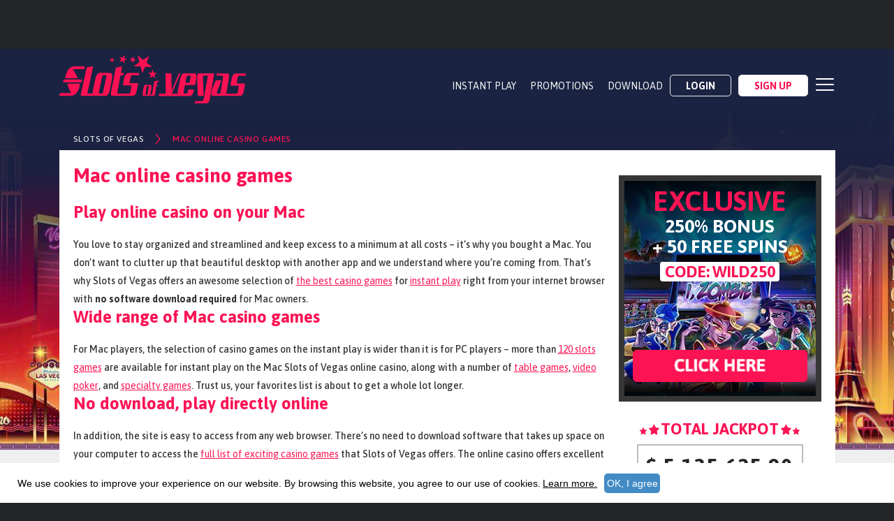

--- FILE ---
content_type: text/html; charset=UTF-8
request_url: https://www.slotsofvegas.com/mac-casino
body_size: 15391
content:
<!DOCTYPE html>
<html lang="en-US" class="no-js">
<head>
    
            <script>(function(w,d,s,l,i){w[l]=w[l]||[];w[l].push({'gtm.start':
            new Date().getTime(),event:'gtm.js'});var f=d.getElementsByTagName(s)[0],
            j=d.createElement(s),dl=l!='dataLayer'?'&l='+l:'';j.async=true;j.src=
            'https://www.googletagmanager.com/gtm.js?id='+i+dl;f.parentNode.insertBefore(j,f);
            })(window,document,'script','dataLayer','GTM-PV9H7DC');</script>
                <title>Mac Online Casino Games - Play at Slots of Vegas Casino</title>
    <meta charset="UTF-8">
    <meta name="viewport" content="width=device-width, initial-scale=1, maximum-scale=1">
    <meta name="theme-color" content="#FB1354">
    <meta name="msapplication-navbutton-color" content="#FB1354">
    <meta name="apple-mobile-web-app-status-bar-style" content="#FB1354">
    <meta name="msvalidate.01" content="B53FD4C4DDDE7504F7847D359AE16DF8" />
    <meta name="apple-mobile-web-app-title" content="Slots of Vegas">
    <meta name="application-name" content="Slots of Vegas">
    <link rel="icon" sizes="32x32" href="https://www.slotsofvegas.com/favicon.ico">
    <link rel="apple-touch-icon" sizes="172x172" href="https://www.slotsofvegas.com/apple-touch-icon.png">
        <meta name='robots' content='index, follow, max-image-preview:large, max-snippet:-1, max-video-preview:-1' />
	<style>img:is([sizes="auto" i], [sizes^="auto," i]) { contain-intrinsic-size: 3000px 1500px }</style>
	
	<!-- This site is optimized with the Yoast SEO plugin v25.7 - https://yoast.com/wordpress/plugins/seo/ -->
	<meta name="description" content="Searching for a quality online gambling experience compatible with your Mac laptop? Play Slots of Vegas online casino on any device! Mac included!" />
	<meta property="og:locale" content="en_US" />
	<meta property="og:type" content="article" />
	<meta property="og:title" content="Mac Online Casino Games - Play at Slots of Vegas Casino" />
	<meta property="og:description" content="Searching for a quality online gambling experience compatible with your Mac laptop? Play Slots of Vegas online casino on any device! Mac included!" />
	<meta property="og:site_name" content="SlotsofVegas" />
	<meta property="article:modified_time" content="2021-02-11T15:05:32+00:00" />
	<meta property="og:image" content="https://www.slotsofvegas.com/wordpress/wp-content/uploads/2017/07/mac-online-casino.jpg" />
	<meta name="twitter:card" content="summary_large_image" />
	<meta name="twitter:label1" content="Est. reading time" />
	<meta name="twitter:data1" content="3 minutes" />
	<script type="application/ld+json" class="yoast-schema-graph">{"@context":"https://schema.org","@graph":[{"@type":"WebPage","@id":"https://www.slotsofvegas.com/mac-casino","url":"https://www.slotsofvegas.com/mac-casino","name":"Mac Online Casino Games - Play at Slots of Vegas Casino","isPartOf":{"@id":"https://www.slotsofvegas.com/#website"},"primaryImageOfPage":{"@id":"https://www.slotsofvegas.com/mac-casino#primaryimage"},"image":{"@id":"https://www.slotsofvegas.com/mac-casino#primaryimage"},"thumbnailUrl":"https://www.slotsofvegas.com/wordpress/wp-content/uploads/2017/07/mac-online-casino.jpg","datePublished":"2017-09-20T11:40:40+00:00","dateModified":"2021-02-11T15:05:32+00:00","description":"Searching for a quality online gambling experience compatible with your Mac laptop? Play Slots of Vegas online casino on any device! Mac included!","breadcrumb":{"@id":"https://www.slotsofvegas.com/mac-casino#breadcrumb"},"inLanguage":"en-US","potentialAction":[{"@type":"ReadAction","target":["https://www.slotsofvegas.com/mac-casino"]}]},{"@type":"ImageObject","inLanguage":"en-US","@id":"https://www.slotsofvegas.com/mac-casino#primaryimage","url":"https://www.slotsofvegas.com/wordpress/wp-content/uploads/2017/07/mac-online-casino.jpg","contentUrl":"https://www.slotsofvegas.com/wordpress/wp-content/uploads/2017/07/mac-online-casino.jpg"},{"@type":"BreadcrumbList","@id":"https://www.slotsofvegas.com/mac-casino#breadcrumb","itemListElement":[{"@type":"ListItem","position":1,"name":"Home","item":"https://www.slotsofvegas.com/"},{"@type":"ListItem","position":2,"name":"Mac online casino games"}]},{"@type":"WebSite","@id":"https://www.slotsofvegas.com/#website","url":"https://www.slotsofvegas.com/","name":"SlotsofVegas","description":"","publisher":{"@id":"https://www.slotsofvegas.com/#organization"},"potentialAction":[{"@type":"SearchAction","target":{"@type":"EntryPoint","urlTemplate":"https://www.slotsofvegas.com/?s={search_term_string}"},"query-input":{"@type":"PropertyValueSpecification","valueRequired":true,"valueName":"search_term_string"}}],"inLanguage":"en-US"},{"@type":"Organization","@id":"https://www.slotsofvegas.com/#organization","name":"SlotsOfVegas.com","url":"https://www.slotsofvegas.com/","logo":{"@type":"ImageObject","inLanguage":"en-US","@id":"https://www.slotsofvegas.com/#/schema/logo/image/","url":"https://www.slotsofvegas.com/wordpress/wp-content/uploads/2020/10/slots-of-vegas-casino-logo.png","contentUrl":"https://www.slotsofvegas.com/wordpress/wp-content/uploads/2020/10/slots-of-vegas-casino-logo.png","width":600,"height":540,"caption":"SlotsOfVegas.com"},"image":{"@id":"https://www.slotsofvegas.com/#/schema/logo/image/"}}]}</script>
	<!-- / Yoast SEO plugin. -->


<link rel='dns-prefetch' href='//code.jquery.com' />
<link rel='stylesheet' id='tw-pagination-css' href='https://www.slotsofvegas.com/wp-content/plugins/tw-pagination/tw-pagination.css' type='text/css' media='screen' />
<script type="text/javascript" src="https://code.jquery.com/jquery-3.4.1.min.js" id="jquery-js"></script>
<link rel="https://api.w.org/" href="https://www.slotsofvegas.com/wp-json/" /><link rel="alternate" title="JSON" type="application/json" href="https://www.slotsofvegas.com/wp-json/wp/v2/pages/12198" /><link rel="alternate" title="oEmbed (JSON)" type="application/json+oembed" href="https://www.slotsofvegas.com/wp-json/oembed/1.0/embed?url=https%3A%2F%2Fwww.slotsofvegas.com%2Fmac-casino" />
<link rel="alternate" title="oEmbed (XML)" type="text/xml+oembed" href="https://www.slotsofvegas.com/wp-json/oembed/1.0/embed?url=https%3A%2F%2Fwww.slotsofvegas.com%2Fmac-casino&#038;format=xml" />
<script type="application/ld+json">{"@context":"https://schema.org","@type":"BreadcrumbList","itemListElement":[{"@type":"ListItem","position":1,"item":{"@id":"https://www.slotsofvegas.com","name":"Slots Of Vegas HP"}},{"@type":"ListItem","position":2,"item":{"@id":"https://www.slotsofvegas.com/mac-casino","name":"Mac online casino games"}}]}</script><script type="application/ld+json">{"@context":"https://schema.org","@type":"WebSite","name":"Slots Of Vegas Casino","alternateName":"slotsofvegas.com","url":"https://www.slotsofvegas.com/"}</script>
<!-- schema markups -->
<meta property="og:url" content="https://www.slotsofvegas.com/mac-casino" />
<meta property="og:title" content="Mac online casino games" />
<meta property="og:image" content="//www.slotsofvegas.com/images/fbsov.jpg" />
<meta itemprop="publisher" content="SlotsofVegas Casino" />
<meta itemprop="name headline" content="Mac online casino games" />
    <meta itemprop="image" content="//www.slotsofvegas.com/images/sov_image_schema.jpg" />
<meta itemprop="url" content="https://www.slotsofvegas.com/mac-casino" />

<!-- -->
    <!--[if lt IE 9]>
    <script src="https://www.slotsofvegas.com/wp-content/themes/slotsofvegas/js/html5.js"></script>
    <![endif]-->
    
<script type="application/ld+json">
{"@context":"https://schema.org","@graph":[{"@type":"SiteNavigationElement","@id":"#real-money-slots","name":"Real Money Slots","url":"https://www.slotsofvegas.com/online-slot-machines.php"},{"@type":"SiteNavigationElement","@id":"#free-casino-games","name":"Free Slots","url":"https://www.slotsofvegas.com/free-slots.php"},{"@type":"SiteNavigationElement","@id":"#casino-games","name":"Casino Games","url":"https://www.slotsofvegas.com/casino-games"},{"@type":"SiteNavigationElement","@id":"#table-games","name":"Table Games","url":"https://www.slotsofvegas.com/table-games"},{"@type":"SiteNavigationElement","@id":"#real-money-casino","name":"Real Money Casino","url":"https://www.slotsofvegas.com/real-money-casino"},{"@type":"SiteNavigationElement","@id":"#video-poker-games","name":"Video Poker Games","url":"https://www.slotsofvegas.com/video-poker-games"},{"@type":"SiteNavigationElement","@id":"#real-money-roulette","name":"Real Money Roulette","url":"https://www.slotsofvegas.com/real-money-roulette"},{"@type":"SiteNavigationElement","@id":"#online-baccarat","name":"Real Money Online Baccarat","url":"https://www.slotsofvegas.com/real-money-baccarat"},{"@type":"SiteNavigationElement","@id":"#online-blackjack","name":"Real Money Online Blackjack ","url":"https://www.slotsofvegas.com/real-money-blackjack"},{"@type":"SiteNavigationElement","@id":"#real-money-craps","name":"Online Craps For Real Money","url":"https://www.slotsofvegas.com/real-money-craps"},{"@type":"SiteNavigationElement","@id":"#real-money-keno","name":"Online Keno For Real Money","url":"https://www.slotsofvegas.com/real-money-keno"},{"@type":"SiteNavigationElement","@id":"#Online Scratch Cards","name":"Real Money Online Scratch Cards","url":"https://www.slotsofvegas.com/real-money-scratch-cards"},{"@type":"SiteNavigationElement","@id":"#casino-bonus-codes","name":"Casino Bonus Codes","url":"https://www.slotsofvegas.com/casino-bonus-codes.php"},{"@type":"SiteNavigationElement","@id":"#casino-faq","name":"Online Casino FAQ","url":"https://www.slotsofvegas.com/faq.php"},{"@type":"SiteNavigationElement","@id":"#mobile-casino","name":"Mobile Casino","url":"https://www.slotsofvegas.com/mobile-casino"},{"@type":"SiteNavigationElement","@id":"#casino-blog","name":"Casino Blog","url":"https://www.slotsofvegas.com/blog"},{"@type":"SiteNavigationElement","@id":"#casino-guide","name":"Casino Guides","url":"https://www.slotsofvegas.com/casino-guide/"},{"@type":"SiteNavigationElement","@id":"#banking-options","name":"Banking Options","url":"https://www.slotsofvegas.com/banking.php"},{"@type":"SiteNavigationElement","@id":"#about-sov","name":"About Slots Of Vegas Casino","url":"https://www.slotsofvegas.com/about-us.php"},{"@type":"SiteNavigationElement","@id":"#24-support","name":"24-support","url":"https://www.slotsofvegas.com/24support.php"}]}
</script>

        <style>
        /* slots pages */
        .header, #site-header {
            top: 70px;
        }
        @media screen and (max-width: 568px) {
            .header, #site-header {
                top: 100px;
            }
        }

        .slideout-menu-right{
            margin-top: 70px;
        }
        #fullpage {
            margin: 70px auto!important;
        }
        .btnclosenav, .btnclosenav2 { top:70px!important;}
        @media (max-width: 568px) {
            .slideout-menu-left{
                margin-top:100px;
            }
            #fullpage {
                margin: 100px auto!important;
            }
            .btnclosenav, .btnclosenav2 { top:100px!important;}
        }
    </style>
        <link rel="stylesheet" href="/app/shared/Promos/StickyBanner/androidaappsov/androidaappsov.css?v=2662" /><link rel="stylesheet" href="/css/stickybanner_ft.css?v=2662" />        <style>
        /*homepage */
        #CH_stickybanner { z-index: 100; }
        #CH_stickybanner {
			@media screen and (max-width: 1045px) {
				position: fixed;
				width:100%;
			}
		}
        @media screen and (max-width: 1045px) {
        body .new-page-container{
            top:70px;
        }
        body footer.site-footer{
            position: relative;
            top:70px;
        }
        }
		@media screen and (max-width: 568px) {
        body .new-page-container{
            top:100px;
        }
        }

        body .site-header__navigation-container--sticky{
            top:70px;
        }
        @media screen and (max-width: 568px) {
        body .site-header__navigation-container--sticky{
            top:100px;
        }
        }
    </style>
        <script type="text/javascript" src="https://be1e3383-06e5-4c35-99fb-6ecd933700d8.snippet.anjouangaming.org/anj-seal.js"></script>
    </head>

<body class="wp-singular page-template-default page page-id-12198 wp-theme-slotsofvegas">
        
            <noscript><iframe src="https://www.googletagmanager.com/ns.html?id=GTM-PV9H7DC" height="0" width="0" style="display:none;visibility:hidden"></iframe></noscript>
                 <div id="CH_stickybanner"><div id="yaa-wtb">
    <div class="yaa-wtb-inner">
        <a href="/android-app/">

            <div class="yaa-wtb-banner">
                <div class="yaa-wtb-dsk">
                    <img src="https://www.slotsvegascampaign.com/campaign/android-app/top-banner/benefits/bonus.gif" class="ga-sov-android-banner-click" alt="">
                </div>
                <div class="yaa-wtb-mbl">
                    <img src="https://www.slotsvegascampaign.com/campaign/android-app/top-banner/benefits/bonus-mob.gif" class="ga-sov-android-banner-click" alt="">
                </div>
            </div>

        </a>
    </div>

</div>
</div>
    <!-- Navigation -->
    <div class="site-header__navigation-container site-header__navigation-container--sticky" id="site-header">
        <div class="site-header__navigation page__container">

            <div class="site-header__menu-toggle">
                <img src="https://www.slotsofvegas.com/wp-content/themes/slotsofvegas/images/menu-toggle.svg" alt="Menu toggle">
            </div>

            <div class="site-header__logo site-logo">
                <span class="site-header__h1">Slots of Vegas</span>
                    <style>
        .brand-logo .logo-desktop { display: block; }
        .brand-logo .logo-mobile { display: none; }
        @media (max-width: 767px) {
            .brand-logo .logo-desktop { display: none; }
            .brand-logo .logo-mobile {
                display: block;
                max-width: 200px;
                width: 55px;
            }
        }
    </style>
    <a href="https://www.slotsofvegas.com" class="brand-logo">
        <!-- Desktop logo -->
        <div class="logo-desktop">
            <svg xmlns="http://www.w3.org/2000/svg" viewBox="0 0 655.45 169.14"><defs><style>.a{fill:#fd1153;}</style></defs><title>Asset 1</title><polygon class="a" points="315.22 2.94 306.35 26.2 325.73 41.81 300.87 40.57 292 63.82 285.51 39.8 260.64 38.55 281.49 24.95 274.99 0.92 294.38 16.54 315.22 2.94"/><polygon class="a" points="327.56 50.1 331.35 61.94 343.79 61.99 333.69 69.26 337.48 81.11 327.45 73.75 317.36 81.02 321.25 69.21 311.23 61.85 323.67 61.91 327.56 50.1"/><polygon class="a" points="228.06 0 228.1 11.07 238.64 14.46 228.12 17.91 228.16 28.98 221.62 20.05 211.1 23.5 217.58 14.53 211.04 5.59 221.59 8.98 228.06 0"/><polygon class="a" points="261.22 4.69 261.25 13.08 269.25 15.65 261.27 18.27 261.3 26.66 256.34 19.89 248.37 22.51 253.28 15.7 248.32 8.92 256.31 11.49 261.22 4.69"/><polygon class="a" points="187.89 7.53 187.91 14.47 194.53 16.6 187.92 18.77 187.95 25.73 183.85 20.11 177.24 22.29 181.31 16.65 177.21 11.03 183.82 13.16 187.89 7.53"/><path class="a" d="M472.62,120.63H454.32q-1.39,0-2.15,3.09l-1,5.39q-1.26,5.94-3.9,5.94h-9.06q-2.65,0-1.51-6L441.36,105l34,0c1,0,1.72-1,2.12-3.09l2.88-15.39c2.86-15.17.55-22.73-6.94-22.76l-33.76-.12q-11.42,0-15.7,22.78l-6.65,33.45c-1.39,6.55-1.78,11.71-1.21,15.5h-19q-1.4,0-.74-3.14l28.31-66.4c.71-1.5.6-2.26-.32-2.26h-2.76c-.82,0-1.59.79-2.3,2.39l-24.57,58.26-1-57.82c-.12-2-.63-2.93-1.56-2.94l-17.86-.06c-.92,0-1.38.8-1.37,2.39l1.11,66.46c-.45,2.1-1.15,3.14-2.08,3.15H351.48q-.85,0-1.12,1.66l-1,4.54c-.18,1.11,0,1.66.43,1.66l69.27-.09c.29,0,.55-.36.78-1.05a7.81,7.81,0,0,0,4.13,1l34.47,0q10.57,0,14.91-20C473.7,121.49,473.45,120.63,472.62,120.63ZM446.85,77.46q1.11-5.84,3.73-5.83l8.93,0q2.61,0,1.65,5.84l-3.81,19.17-14.37,0Zm97-10.24Q544.37,64,543,64l-51.77-.19q-7.25,0-7.32,16.45l2.73,61.2c0,1.09.37,1.63,1,1.63l17.74,0q1.39,0,2-3.26l-3-62.21q.35-5.84,3.36-5.83l13.1,0q1.37,0,.93,3.19L508.27,150q-2,11.21-7.27,11.23l-23.11.05q-.7,0-1.07,1.66l-.85,4.56c-.25,1.11-.1,1.66.46,1.66l42.2-.12q7.35,0,10.23-16.2Zm105.61,52.67,2.45-15.65q.63-5.19-1.66-5.2l-25.4,0c-1,0-1.32-1-1-3l2.93-18q.89-5.76,3.58-5.75l22.84.07q1.34,0,1.84-2.78l.29-1.86q.48-3.18-.86-3.18l-35.18-.13q-11.17,0-14.6,22.52l-2.5,14.88q-.83,5.2,1.62,5.2l25.51,0q1.49,0,.57,5.34l-2.6,17q-.91,5.78-3.63,5.79l-32.09,0a1.41,1.41,0,0,0-.65.16h-2.78q-1.51,0-1-3.1l8.62-52.37q2.6-15.57-4.55-15.58l-36.8-.13q-.68,0-.88,1.59L552.78,70c-.14,1.06,0,1.59.34,1.59l19.13.06q4.2,0,2.59,9.26l-8.49,51.22c-.37,2.07-1.05,3.11-2.06,3.11h-9.06q-3-.13-.73-7.71l13.45-33.8q1.93-5.58-1.06-5.59l-14.43,0q-2.86,0-5.08,5.72L538,117.06a48.58,48.58,0,0,0-3.79,17.72q0,8.3,7,8.29L590.3,143h0l44.55-.06C642.3,142.95,647.16,135.23,649.43,119.89Z"/><path class="a" d="M21.23,80.75l41.24.19c.39,0,.65-.25.8-.75a5.57,5.57,0,0,0,.22-1.57,6.75,6.75,0,0,0-.43-2.46L48.7,51.85a2.45,2.45,0,0,1-.14-1.36,3.34,3.34,0,0,1,.15-1.08.56.56,0,0,1,.58-.4L86,49.25q1.29,0,1.86-2.27L89,42.82a2.17,2.17,0,0,0,.14-.74c0-.22,0-.47,0-.74,0-1.25-.39-1.88-1.15-1.89l-34.31-.24C36.47,39.1,25.53,52.41,20.81,79.37,20.7,80.29,20.85,80.75,21.23,80.75Zm50.49,19.37L30.53,100c-.48,0-.88.34-1.18,1a6.13,6.13,0,0,0-.46,2.42c0,.56,0,1.11.06,1.66a4.84,4.84,0,0,0,.35,1.52L40.1,131.38a4.3,4.3,0,0,1,.29,1.26c0,.28-.2.42-.59.42l-36.3,0c-1.08,0-1.83.84-2.24,2.5l-1.09,3.9A3.41,3.41,0,0,0,0,140.53c0,1.58.46,2.37,1.44,2.37l36.53,0a29.33,29.33,0,0,0,12.27-2.63,29.66,29.66,0,0,0,10.28-7.84A43.9,43.9,0,0,0,68,119.39a70.22,70.22,0,0,0,4-18.18C72,100.48,71.92,100.11,71.72,100.11Zm7.68-11c.09-.36.16-.68.21-1a3.86,3.86,0,0,0,.07-.68q0-1.91-1.16-1.92l-61.72-.26a1.65,1.65,0,0,0-1.24.54,3.8,3.8,0,0,0-.82,1.64l-.92,3.84a7.88,7.88,0,0,0-.46,1.78,3.58,3.58,0,0,0,.27,1.65.94.94,0,0,0,.87.55l61.85.22q1.45,0,2-2.46v.13Zm105.25-3.66c3.1-15.45.75-23.15-7-23.2L142.54,62c-7.91,0-13.41,7.65-16.51,23.15l-7.2,34.06q-2.25,10-1.38,15.83l-17.71,0q-1.6,0-.89-3.21l18.63-86.91q1.37-6.31-1.62-6.34L97.6,43.16c-1.14.36-1.95,1.61-2.42,3.76L75.82,135q-1.75,8,1.91,8l40.85,0c.39,0,.72-.56,1-1.67l.14-.66a7.44,7.44,0,0,0,5.85,2.34l35.84,0c7.91,0,13.4-7.91,16.47-23.66Zm-34.8,49.36h-9.41q-2.76,0-1.52-6.1l11-52.64q1.2-6,3.92-5.95l9.29.05q2.71,0,1.67,6L154,128.7Q152.6,134.8,149.85,134.79Zm57.16.39q-4.6,0-2.68-9.68l10.73-55.1,8.51,0q1.56,0,2.18-3.23l.24-1.48q.61-3.23-.8-3.24l-8.64,0,3.22-16.82q1.23-6.3-1.72-6.32l-18,4.55q-1.69.53-2.32,3.74l-15.71,79.07Q178.94,143,186.59,143l36.15,0,34.57,0c7.82,0,13.11-7.87,15.85-23.55l3-16q.79-5.31-1.61-5.32l-26.66-.09q-1.57,0-1-3.12l3.5-18.5q1.08-5.92,3.9-5.9l24,.12c.94,0,1.61-.93,2-2.82l.35-1.88q.57-3.22-.83-3.23l-36.91-.21c-7.82,0-13.11,7.6-15.88,23l-3,15.21q-1,5.32,1.57,5.33l26.78.08q1.56,0,.47,5.45L249.7,129q-1.1,5.9-4,5.9m90.9.13,4.46-27.15h3.65c.45,0,.76-.53.93-1.57l.16-.72q.25-1.57-.49-1.57H341.7l1-5.92q.72-4,2.68-4h3q.67,0,1-1.69l.14-1.11q.25-1.5-.49-1.5H338.78q-5,0-6.79,10.74l-5.42,33.16q-1,5.42-3.47,5.43h-4.16a.37.37,0,0,0-.32.18,24.79,24.79,0,0,0,2.32-7.74l2.72-16.34q1.88-11.21-3.67-11.2H303.32q-5.63,0-7.44,11.22l-2.81,16.36Q291,143,296.64,143l16.88-.05q3.12,0,5.07-3.54a1.41,1.41,0,0,0-.16.55l-.37,2.18c-.07.53,0,.79.25.79l13.43,0Q335.41,142.86,336.64,135Zm-28.7,4H303.5q-1.3,0-.82-2.91l4.34-25.3c.31-1.92.91-2.88,1.76-2.89h4.41c.86,0,1.15,1,.89,2.88l-4.3,25.29Q309.24,139,307.94,139Z"/></svg>        </div>

        <!-- Mobile logo -->
        <div class="logo-mobile">
            <?xml version="1.0" encoding="utf-8"?>
<!-- Generator: Adobe Illustrator 27.1.1, SVG Export Plug-In . SVG Version: 6.00 Build 0)  -->
<svg version="1.1" id="Layer_2_00000121246921838424413910000017954770055477160846_"
	 xmlns="http://www.w3.org/2000/svg" xmlns:xlink="http://www.w3.org/1999/xlink" x="0px" y="0px" viewBox="0 0 108 108"
	 style="enable-background:new 0 0 108 108;" xml:space="preserve">
<style type="text/css">
	.st0{fill:#FB1354;}
</style>
<g>
	<g>
		<polygon class="st0" points="63.6,14.7 63.3,21.1 69.3,23.4 63.1,25.1 62.7,31.5 59.2,26.1 53.1,27.7 57.1,22.8 53.6,17.4 
			59.6,19.7 		"/>
		<polygon class="st0" points="70.4,25.3 72.2,27.9 75.3,27 73.4,29.5 75.2,32.1 72.2,31.1 70.3,33.7 70.4,30.5 67.3,29.5 
			70.4,28.5 		"/>
		<polygon class="st0" points="42,20.9 42.9,23.6 45.7,23.6 43.4,25.3 44.3,28 42,26.3 39.7,28 40.6,25.3 38.3,23.6 41.1,23.6 		"/>
		<polygon class="st0" points="50.5,19.4 51.2,21.5 53.3,21.5 51.6,22.7 52.3,24.8 50.5,23.5 48.8,24.8 49.5,22.7 47.7,21.5 
			49.9,21.5 		"/>
		<polygon class="st0" points="32.8,25.9 33.3,27.6 35.1,27.6 33.6,28.7 34.2,30.3 32.8,29.3 31.3,30.3 31.8,28.7 30.4,27.6 
			32.2,27.6 		"/>
		<path class="st0" d="M53.7,9.7c-19,0-35.3,12-41.5,28.9c1.2-0.1,2.4-0.1,3.6-0.2C22,23.5,36.6,13,53.7,13
			c18.8,0,34.7,12.7,39.5,30c1.1-0.4,2.1-0.8,3.1-1.1C91,23.3,73.9,9.7,53.7,9.7z"/>
		<path class="st0" d="M91.3,70.2c-6.3,14.5-20.7,24.6-37.5,24.6c-16.6,0-31-10-37.4-24.2c-1.1,0.3-2.1,0.5-3.2,0.8
			c6.8,15.7,22.4,26.7,40.6,26.7c18.8,0,34.9-11.8,41.3-28.4C93.8,69.9,92.5,70.1,91.3,70.2z"/>
	</g>
	<g>
		<g>
			<g>
				<path class="st0" d="M64.5,70.3L60,71.8c-0.2,0.1-0.3,0.4-0.3,0.9l0.2,1.4c0.1,1.1,0,1.6-0.5,1.8l-2.2,0.7
					c-0.4,0.1-0.7-0.3-0.9-1.3L55.6,69l8.3-2.7c0.2-0.1,0.3-0.4,0.3-0.9l-0.5-4c-0.5-3.9-1.7-5.6-3.5-5l-8.3,2.7
					c-1.9,0.6-2.5,2.9-2,6.9l1.1,8.7c0.2,1.7,0.5,3,1,3.9l-4.7,1.6c-0.2,0.1-0.4-0.2-0.4-0.7l1.6-18.5c0-0.4,0-0.6-0.3-0.5l-0.7,0.2
					c-0.2,0-0.3,0.3-0.4,0.8l-1.3,16.2l-4.9-14.1c-0.2-0.5-0.4-0.7-0.6-0.6l-4.4,1.4c-0.2,0.1-0.3,0.3-0.1,0.7l5.6,16.2
					c0,0.5,0,0.9-0.3,1l-5,1.6c-0.1,0-0.2,0.2-0.1,0.5l0.1,1.2c0,0.3,0.1,0.4,0.2,0.4l17-5.6c0.1,0,0.1-0.1,0.1-0.3
					c0.3,0.1,0.7,0,1.1-0.1l8.4-2.8c1.7-0.5,2.4-2.6,2.1-6.1C64.8,70.5,64.7,70.3,64.5,70.3z M54.7,61.8c-0.1-1,0-1.6,0.5-1.7
					l2.2-0.7c0.4-0.1,0.7,0.3,0.9,1.3l0.6,5l-3.5,1.1L54.7,61.8z M77.6,51.5c-0.1-0.5-0.2-0.8-0.5-0.7l-12.7,4.1
					c-1.2,0.4-1.3,1.9-0.5,4.6l5.6,14.8c0.1,0.3,0.2,0.4,0.4,0.3l4.3-1.4c0.2-0.1,0.3-0.4,0.2-1l-5.8-15c-0.3-1-0.1-1.6,0.4-1.7
					l3.2-1.1c0.2-0.1,0.4,0.2,0.5,0.7l2.7,19.4c0.3,1.9,0,3.1-0.9,3.3l-5.7,1.9c-0.1,0-0.1,0.2-0.1,0.5l0.1,1.2
					c0,0.3,0.1,0.4,0.2,0.4l10.3-3.4c1.2-0.4,1.6-2,1.2-4.8L77.6,51.5z M107.7,55.9l-0.6-4c-0.2-0.9-0.5-1.3-0.8-1.1l-6.2,2.1
					c-0.2,0.1-0.4-0.1-0.5-0.7l-0.7-4.7c-0.2-1,0-1.6,0.4-1.7l5.6-1.8c0.2-0.1,0.3-0.4,0.2-0.8l-0.1-0.5c-0.1-0.5-0.2-0.8-0.5-0.7
					l-8.6,2.8c-1.8,0.6-2.4,2.8-1.8,6.7l0.6,3.8c0.1,0.9,0.4,1.3,0.8,1.1l6.3-2.1c0.2-0.1,0.4,0.3,0.5,1.3L103,60
					c0.2,1,0,1.6-0.4,1.7l-7.9,2.6c0,0-0.1,0-0.1,0.1l-0.7,0.2c-0.2,0.1-0.4-0.1-0.5-0.7l-2-13.5C91,47.7,90.2,46.6,89,47l-9,2.9
					c-0.1,0-0.1,0.2-0.1,0.5l0.2,1.1c0,0.3,0.1,0.4,0.2,0.4l4.7-1.5c0.7-0.2,1.1,0.5,1.4,2.1l2.1,13.2c0.1,0.5,0,0.9-0.3,0.9
					l-2.2,0.7c-0.5,0.1-0.8-0.5-0.8-1.8l0.5-9.4c0-1-0.2-1.5-0.7-1.3L81.5,56c-0.5,0.1-0.7,0.8-0.8,1.8l-0.4,6.4
					c-0.1,1.7,0,3.3,0.5,4.7c0.5,1.4,1.2,1.8,2.4,1.5l12-4l0,0l10.9-3.6C107.9,62.1,108.4,59.8,107.7,55.9z"/>
				<path class="st0" d="M1.5,56.4l10.1-3.2c0.1,0,0.1-0.1,0.1-0.2s0-0.3-0.1-0.4c-0.1-0.2-0.2-0.4-0.3-0.5l-5.4-4.8
					c-0.1-0.2-0.1-0.3-0.1-0.3c0-0.1,0-0.2,0-0.3c0-0.1,0-0.1,0.1-0.1l9-2.9c0.2,0,0.3-0.3,0.3-0.7l0-1.1c0-0.1,0-0.1,0-0.2
					c0,0,0-0.1,0-0.2c-0.1-0.3-0.2-0.4-0.4-0.4l-8.4,2.7C1.9,45,0.3,49.1,1.3,56.1C1.3,56.3,1.4,56.4,1.5,56.4z M15.4,57.1L5.3,60.3
					c-0.1,0-0.2,0.1-0.2,0.4c0,0.2,0,0.4,0.1,0.6c0,0.1,0.1,0.3,0.1,0.4c0,0.1,0.1,0.2,0.2,0.4l4.6,5.2c0.1,0.1,0.1,0.2,0.2,0.3
					c0,0.1,0,0.1-0.1,0.1l-9,2.8C1,70.7,0.9,71,0.9,71.4l0,1.1c0,0.1,0,0.2,0,0.3c0.1,0.4,0.3,0.5,0.5,0.5l9-2.9
					c1.1-0.4,2-0.9,2.8-1.6c0.8-0.7,1.4-1.6,1.9-2.7s0.7-2.3,0.8-3.8c0.1-1.4-0.1-3-0.5-4.8C15.5,57.1,15.5,57.1,15.4,57.1z
					 M16.4,53.8c0-0.1,0-0.2,0-0.3c0-0.1,0-0.1,0-0.2c-0.1-0.3-0.2-0.5-0.5-0.4L0.8,57.8c-0.1,0-0.2,0.1-0.3,0.2
					c0,0.1-0.1,0.3-0.1,0.5l0.1,1c0,0.2,0,0.4,0,0.5c0,0.2,0.1,0.3,0.2,0.4c0.1,0.1,0.2,0.1,0.3,0l15.2-4.9c0.2-0.1,0.3-0.3,0.3-0.8
					v0L16.4,53.8z M41.9,44.5c-0.5-4-1.6-5.7-3.6-5.1l-8.6,2.7c-1.9,0.6-2.7,2.9-2.2,7l1,8.9c0.2,1.8,0.5,3.1,0.9,4l-4.3,1.4
					c-0.3,0.1-0.4-0.1-0.5-0.7l-2.4-22.8c-0.1-1.1-0.4-1.6-0.9-1.4L17.2,41c-0.3,0.2-0.4,0.5-0.3,1.1l2.3,23.1
					c0.1,1.4,0.5,2,1.1,1.8l10-3.2c0.1,0,0.1-0.2,0.1-0.5v-0.2c0.5,0.3,1,0.3,1.6,0.1l8.8-2.8c1.9-0.6,2.7-3,2.1-7.1L41.9,44.5z
					 M37.3,59.3L35,60.1c-0.5,0.1-0.7-0.3-0.9-1.4l-1.5-13.8c-0.1-1.1,0-1.6,0.5-1.8l2.3-0.7c0.5-0.1,0.7,0.3,0.9,1.3l1.6,13.8
					C37.9,58.6,37.8,59.2,37.3,59.3z M65.8,41.6c-0.1-0.9-0.4-1.3-0.8-1.2l-6.5,2.1c-0.3,0.1-0.4-0.1-0.5-0.7l-0.6-4.8
					c-0.1-1,0-1.6,0.5-1.7l5.9-1.9c0.2-0.1,0.3-0.4,0.3-0.9l0-0.5c-0.1-0.5-0.2-0.8-0.5-0.7l-9.1,2.9c-1.9,0.6-2.6,2.9-2.1,6.9
					l0.5,4c0.1,0.9,0.4,1.3,0.8,1.2l6.6-2.1c0.3-0.1,0.5,0.4,0.5,1.3l0.6,4.5c0.1,1,0,1.6-0.5,1.8l-8.3,2.7c-0.1,0-0.1,0.1-0.2,0.1
					l-1,0.3c-0.7,0.2-1.2-0.5-1.4-2.1l-1.8-14.4l2.1-0.7c0.3-0.1,0.4-0.4,0.3-1l0-0.4c-0.1-0.5-0.2-0.8-0.5-0.7l-2.1,0.7l-0.5-4.4
					c-0.1-1.1-0.5-1.6-0.9-1.4l-4,2.6c-0.2,0.2-0.3,0.5-0.3,1.1l2.5,20.6c0.4,2.8,1.1,4.1,2.4,3.7l8.9-2.9l8.5-2.7
					c1.9-0.6,2.6-3,2-7L65.8,41.6z M83.3,45.2l-1.1-7l0.9-0.3c0.1,0,0.1-0.2,0.1-0.5v-0.2c0-0.3-0.1-0.4-0.2-0.4l-0.9,0.3l-0.2-1.5
					c-0.1-0.7,0-1.1,0.3-1.2l0.7-0.2c0.1,0,0.1-0.2,0.1-0.5l0-0.3c0-0.3-0.1-0.4-0.2-0.3L80.2,34c-0.8,0.3-1.1,1.3-0.8,3.2l1.3,8.6
					c0.1,0.9,0,1.5-0.4,1.6l-1,0.3c0,0,0,0,0,0.1c0.1-0.5,0.1-1.2,0-2.1l-0.6-4.2c-0.3-1.9-0.9-2.7-1.8-2.5l-4.1,1.3
					c-0.9,0.3-1.2,1.4-1,3.3l0.6,4.3c0.3,2,0.8,2.8,1.8,2.5l4.1-1.3c0.5-0.2,0.8-0.6,1-1.3c0,0,0,0.1,0,0.1l0.1,0.5
					c0,0.1,0,0.2,0.1,0.2l3.3-1.1C83.3,47.3,83.5,46.6,83.3,45.2z M76.6,48.5l-1.1,0.4c-0.2,0-0.4-0.1-0.4-0.6l-0.9-6.5
					c-0.1-0.5,0-0.8,0.2-0.9l1.1-0.4c0.2,0,0.4,0.1,0.5,0.6l1,6.5C76.9,48.1,76.8,48.4,76.6,48.5z"/>
			</g>
			<g>
				<path class="st0" d="M64.5,70.3L60,71.8c-0.2,0.1-0.3,0.4-0.3,0.9l0.2,1.4c0.1,1.1,0,1.6-0.5,1.8l-2.2,0.7
					c-0.4,0.1-0.7-0.3-0.9-1.3L55.6,69l8.3-2.7c0.2-0.1,0.3-0.4,0.3-0.9l-0.5-4c-0.5-3.9-1.7-5.6-3.5-5l-8.3,2.7
					c-1.9,0.6-2.5,2.9-2,6.9l1.1,8.7c0.2,1.7,0.5,3,1,3.9l-4.7,1.6c-0.2,0.1-0.4-0.2-0.4-0.7l1.6-18.5c0-0.4,0-0.6-0.3-0.5l-0.7,0.2
					c-0.2,0-0.3,0.3-0.4,0.8l-1.3,16.2l-4.9-14.1c-0.2-0.5-0.4-0.7-0.6-0.6l-4.4,1.4c-0.2,0.1-0.3,0.3-0.1,0.7l5.6,16.2
					c0,0.5,0,0.9-0.3,1l-5,1.6c-0.1,0-0.2,0.2-0.1,0.5l0.1,1.2c0,0.3,0.1,0.4,0.2,0.4l17-5.6c0.1,0,0.1-0.1,0.1-0.3
					c0.3,0.1,0.7,0,1.1-0.1l8.4-2.8c1.7-0.5,2.4-2.6,2.1-6.1C64.8,70.5,64.7,70.3,64.5,70.3z M54.7,61.8c-0.1-1,0-1.6,0.5-1.7
					l2.2-0.7c0.4-0.1,0.7,0.3,0.9,1.3l0.6,5l-3.5,1.1L54.7,61.8z M77.6,51.5c-0.1-0.5-0.2-0.8-0.5-0.7l-12.7,4.1
					c-1.2,0.4-1.3,1.9-0.5,4.6l5.6,14.8c0.1,0.3,0.2,0.4,0.4,0.3l4.3-1.4c0.2-0.1,0.3-0.4,0.2-1l-5.8-15c-0.3-1-0.1-1.6,0.4-1.7
					l3.2-1.1c0.2-0.1,0.4,0.2,0.5,0.7l2.7,19.4c0.3,1.9,0,3.1-0.9,3.3l-5.7,1.9c-0.1,0-0.1,0.2-0.1,0.5l0.1,1.2
					c0,0.3,0.1,0.4,0.2,0.4l10.3-3.4c1.2-0.4,1.6-2,1.2-4.8L77.6,51.5z M107.7,55.9l-0.6-4c-0.2-0.9-0.5-1.3-0.8-1.1l-6.2,2.1
					c-0.2,0.1-0.4-0.1-0.5-0.7l-0.7-4.7c-0.2-1,0-1.6,0.4-1.7l5.6-1.8c0.2-0.1,0.3-0.4,0.2-0.8l-0.1-0.5c-0.1-0.5-0.2-0.8-0.5-0.7
					l-8.6,2.8c-1.8,0.6-2.4,2.8-1.8,6.7l0.6,3.8c0.1,0.9,0.4,1.3,0.8,1.1l6.3-2.1c0.2-0.1,0.4,0.3,0.5,1.3L103,60
					c0.2,1,0,1.6-0.4,1.7l-7.9,2.6c0,0-0.1,0-0.1,0.1l-0.7,0.2c-0.2,0.1-0.4-0.1-0.5-0.7l-2-13.5C91,47.7,90.2,46.6,89,47l-9,2.9
					c-0.1,0-0.1,0.2-0.1,0.5l0.2,1.1c0,0.3,0.1,0.4,0.2,0.4l4.7-1.5c0.7-0.2,1.1,0.5,1.4,2.1l2.1,13.2c0.1,0.5,0,0.9-0.3,0.9
					l-2.2,0.7c-0.5,0.1-0.8-0.5-0.8-1.8l0.5-9.4c0-1-0.2-1.5-0.7-1.3L81.5,56c-0.5,0.1-0.7,0.8-0.8,1.8l-0.4,6.4
					c-0.1,1.7,0,3.3,0.5,4.7c0.5,1.4,1.2,1.8,2.4,1.5l12-4l0,0l10.9-3.6C107.9,62.1,108.4,59.8,107.7,55.9z"/>
				<path class="st0" d="M1.5,56.4l10.1-3.2c0.1,0,0.1-0.1,0.1-0.2s0-0.3-0.1-0.4c-0.1-0.2-0.2-0.4-0.3-0.5l-5.4-4.8
					c-0.1-0.2-0.1-0.3-0.1-0.3c0-0.1,0-0.2,0-0.3c0-0.1,0-0.1,0.1-0.1l9-2.9c0.2,0,0.3-0.3,0.3-0.7l0-1.1c0-0.1,0-0.1,0-0.2
					c0,0,0-0.1,0-0.2c-0.1-0.3-0.2-0.4-0.4-0.4l-8.4,2.7C1.9,45,0.3,49.1,1.3,56.1C1.3,56.3,1.4,56.4,1.5,56.4z M15.4,57.1L5.3,60.3
					c-0.1,0-0.2,0.1-0.2,0.4c0,0.2,0,0.4,0.1,0.6c0,0.1,0.1,0.3,0.1,0.4c0,0.1,0.1,0.2,0.2,0.4l4.6,5.2c0.1,0.1,0.1,0.2,0.2,0.3
					c0,0.1,0,0.1-0.1,0.1l-9,2.8C1,70.7,0.9,71,0.9,71.4l0,1.1c0,0.1,0,0.2,0,0.3c0.1,0.4,0.3,0.5,0.5,0.5l9-2.9
					c1.1-0.4,2-0.9,2.8-1.6c0.8-0.7,1.4-1.6,1.9-2.7s0.7-2.3,0.8-3.8c0.1-1.4-0.1-3-0.5-4.8C15.5,57.1,15.5,57.1,15.4,57.1z
					 M16.4,53.8c0-0.1,0-0.2,0-0.3c0-0.1,0-0.1,0-0.2c-0.1-0.3-0.2-0.5-0.5-0.4L0.8,57.8c-0.1,0-0.2,0.1-0.3,0.2
					c0,0.1-0.1,0.3-0.1,0.5l0.1,1c0,0.2,0,0.4,0,0.5c0,0.2,0.1,0.3,0.2,0.4c0.1,0.1,0.2,0.1,0.3,0l15.2-4.9c0.2-0.1,0.3-0.3,0.3-0.8
					v0L16.4,53.8z M41.9,44.5c-0.5-4-1.6-5.7-3.6-5.1l-8.6,2.7c-1.9,0.6-2.7,2.9-2.2,7l1,8.9c0.2,1.8,0.5,3.1,0.9,4l-4.3,1.4
					c-0.3,0.1-0.4-0.1-0.5-0.7l-2.4-22.8c-0.1-1.1-0.4-1.6-0.9-1.4L17.2,41c-0.3,0.2-0.4,0.5-0.3,1.1l2.3,23.1
					c0.1,1.4,0.5,2,1.1,1.8l10-3.2c0.1,0,0.1-0.2,0.1-0.5v-0.2c0.5,0.3,1,0.3,1.6,0.1l8.8-2.8c1.9-0.6,2.7-3,2.1-7.1L41.9,44.5z
					 M37.3,59.3L35,60.1c-0.5,0.1-0.7-0.3-0.9-1.4l-1.5-13.8c-0.1-1.1,0-1.6,0.5-1.8l2.3-0.7c0.5-0.1,0.7,0.3,0.9,1.3l1.6,13.8
					C37.9,58.6,37.8,59.2,37.3,59.3z M65.8,41.6c-0.1-0.9-0.4-1.3-0.8-1.2l-6.5,2.1c-0.3,0.1-0.4-0.1-0.5-0.7l-0.6-4.8
					c-0.1-1,0-1.6,0.5-1.7l5.9-1.9c0.2-0.1,0.3-0.4,0.3-0.9l0-0.5c-0.1-0.5-0.2-0.8-0.5-0.7l-9.1,2.9c-1.9,0.6-2.6,2.9-2.1,6.9
					l0.5,4c0.1,0.9,0.4,1.3,0.8,1.2l6.6-2.1c0.3-0.1,0.5,0.4,0.5,1.3l0.6,4.5c0.1,1,0,1.6-0.5,1.8l-8.3,2.7c-0.1,0-0.1,0.1-0.2,0.1
					l-1,0.3c-0.7,0.2-1.2-0.5-1.4-2.1l-1.8-14.4l2.1-0.7c0.3-0.1,0.4-0.4,0.3-1l0-0.4c-0.1-0.5-0.2-0.8-0.5-0.7l-2.1,0.7l-0.5-4.4
					c-0.1-1.1-0.5-1.6-0.9-1.4l-4,2.6c-0.2,0.2-0.3,0.5-0.3,1.1l2.5,20.6c0.4,2.8,1.1,4.1,2.4,3.7l8.9-2.9l8.5-2.7
					c1.9-0.6,2.6-3,2-7L65.8,41.6z M83.3,45.2l-1.1-7l0.9-0.3c0.1,0,0.1-0.2,0.1-0.5v-0.2c0-0.3-0.1-0.4-0.2-0.4l-0.9,0.3l-0.2-1.5
					c-0.1-0.7,0-1.1,0.3-1.2l0.7-0.2c0.1,0,0.1-0.2,0.1-0.5l0-0.3c0-0.3-0.1-0.4-0.2-0.3L80.2,34c-0.8,0.3-1.1,1.3-0.8,3.2l1.3,8.6
					c0.1,0.9,0,1.5-0.4,1.6l-1,0.3c0,0,0,0,0,0.1c0.1-0.5,0.1-1.2,0-2.1l-0.6-4.2c-0.3-1.9-0.9-2.7-1.8-2.5l-4.1,1.3
					c-0.9,0.3-1.2,1.4-1,3.3l0.6,4.3c0.3,2,0.8,2.8,1.8,2.5l4.1-1.3c0.5-0.2,0.8-0.6,1-1.3c0,0,0,0.1,0,0.1l0.1,0.5
					c0,0.1,0,0.2,0.1,0.2l3.3-1.1C83.3,47.3,83.5,46.6,83.3,45.2z M76.6,48.5l-1.1,0.4c-0.2,0-0.4-0.1-0.4-0.6l-0.9-6.5
					c-0.1-0.5,0-0.8,0.2-0.9l1.1-0.4c0.2,0,0.4,0.1,0.5,0.6l1,6.5C76.9,48.1,76.8,48.4,76.6,48.5z"/>
			</g>
		</g>
	</g>
</g>
</svg>
        </div>
    </a>
                </div>

            <div class="site-header__auth-and-menu site-auth-and-menu">
                <div class="site-auth">
                    
                        <a href="#" class="button lmbtn_login">Login</a>
                        <a href="/signup/" class="site-auth__button site-auth__button--right button button--primary-inverse">Sign Up</a>
                                                    <div class="dk-site-header__menu-toggle">
                                <img src="https://www.slotsofvegas.com/wp-content/themes/slotsofvegas/images/menu-toggle.svg" alt="Desktop Menu toggle ">
                            </div>
                                                            </div>

                                    <nav class="site-menu">
                        <ul class="site-menu__list">
                            <li class="site-menu__list-item"><a href="/lobby/">Instant Play</a></li>
                            <li class="site-menu__list-item"><a href="/no-deposit-bonus-codes">PROMOTIONS</a></li>
                                                            <li class="site-menu__list-item"><a href="/download/">DOWNLOAD</a></li>
                                                    </ul>
                    </nav>
                            </div>

        </div>
    </div>

    <!-- /Navigation -->
    <div id="slideout-panel">
    <main class="new-page-container">
        <div class="new-page-container__content page__container">
            <div class="new-page-container__ breadcrumbs">
                
<ul class="new-page-breadcrumbs">
<li class="new-page-breadcrumbs__breadcrumb new-page-breadcrumb">
<a class="new-page-breadcrumb__link" href="/">
<span class="new-page-breadcrumb__text">Slots of Vegas</span>
</a>
<span class="new-page-breadcrumb__arrow"></span>
</li>
<li class="new-page-breadcrumbs__breadcrumb new-page-breadcrumb">
<span class="new-page-breadcrumb__text new-page-breadcrumb__text--active"> Mac online casino games</span>
</li>
</ul>            </div>
            <section class="new-page-section new-page-section--generic">
                <article class="new-page-section__article">
                    <div class="new-page-article">
                                                    <h1 class="new-page-article__header">Mac online casino games</h1>
                                                        <div class="new-page-article__content">
                                <h2>Play online casino on your Mac</h2>
You love to stay organized and streamlined and keep excess to a minimum at all costs – it’s why you bought a Mac. You don’t want to clutter up that beautiful desktop with another app and we understand where you’re coming from. That’s why Slots of Vegas offers an awesome selection of <a href="https://www.slotsofvegas.com/casino-games">the best casino games</a> for <a href="https://www.slotsofvegas.com/lobby/" target="_blank" rel="noopener noreferrer">instant play</a> right from your internet browser with <strong>no software download required</strong> for Mac owners.
<h2>Wide range of Mac casino games</h2>
For Mac players, the selection of casino games on the instant play is wider than it is for PC players – more than <a href="https://www.slotsofvegas.com/online-slot-machines.php" target="_blank" rel="noopener noreferrer">120 slots games</a> are available for instant play on the Mac Slots of Vegas online casino, along with a number of <a href="https://www.slotsofvegas.com/table-games" target="_blank" rel="noopener noreferrer">table games</a>, <a href="https://www.slotsofvegas.com/video-poker-games" target="_blank" rel="noopener noreferrer">video poker</a>, and <a href="https://www.slotsofvegas.com/specialty-games" target="_blank" rel="noopener noreferrer">specialty games</a>. Trust us, your favorites list is about to get a whole lot longer.
<h2>No download, play directly online</h2>
In addition, the site is easy to access from any web browser. There’s no need to download software that takes up space on your computer to access the <a href="https://www.slotsofvegas.com/casino-games/full-games-list.php" target="_blank" rel="noopener noreferrer">full list of exciting casino games</a> that Slots of Vegas offers. The online casino offers excellent graphics provided by RealTime Gaming, and you have access to <a href="https://www.slotsofvegas.com/24support.php" target="_blank" rel="noopener noreferrer">24/7 customer support</a> direct from the site through the online chat, by calling our customer service number, or emailing us.

<a href="https://www.slotsofvegas.com/wordpress/wp-content/uploads/2017/07/mac-online-casino.jpg" data-slb-active="1" data-slb-asset="2047751983" data-slb-internal="0" data-slb-group="12198"><img fetchpriority="high" decoding="async" class="aligncenter size-full wp-image-12199" src="https://www.slotsofvegas.com/wordpress/wp-content/uploads/2017/07/mac-online-casino.jpg" alt="Mac Online Casino" width="600" height="330" srcset="https://www.slotsofvegas.com/wp-content/uploads/2017/07/mac-online-casino.jpg 600w, https://www.slotsofvegas.com/wp-content/uploads/2017/07/mac-online-casino-400x220.jpg 400w" sizes="(max-width: 600px) 100vw, 600px" /></a>
<h2>Fast registration for Mac users</h2>
All you need is an account to start playing all of the games <a href="https://www.slotsofvegas.com/" target="_blank" rel="noopener noreferrer">Slots of Vegas</a> offers. To set one up, just visit the Slots of Vegas site and click on the “<a href="https://www.slotsofvegas.com/signup/" target="_blank" rel="noopener noreferrer">Sign Up</a>” button in the top right corner of the page. You’ll enter your first and last names and your birthdate on the first page, and then pick your desired username and password on the next screen. On the final page you’ll input your address and phone number so Slots of Vegas knows where to send your winnings. Then simply click “Register” to complete the process.

BOOM. It’s that simple. Within minutes, you’re ready to start playing with your very own Slots of Vegas account! If the unlikely event occurs that you experience difficulties during the sign up process, don’t panic. Our customer service staff are trained to assist you with any concerns or questions you might have, and are available 24/7.
<h2>Safe gambling on your Mac</h2>
Macs are famous for being secure machines, and we want to keep it that way. The Slots of Vegas site is <a href="https://www.slotsofvegas.com/about-us.php" target="_blank" rel="noopener noreferrer">certified by both McAfee and Norton Anti-Virus</a>, meaning that our online casino won’t introduce bugs including malware, viruses, or worms to your computer. You’re already happy knowing your computer is airtight against intruders – knowing our site is secure for all players will make Mac users even happier.

So, maybe you don’t have a Mac. Maybe you’re a PC person. Or maybe you don’t even own a computer. Fear not – we’ve thought of this and you have multiple options to choose from. You can <a href="https://www.slotsofvegas.com/download/" target="_blank" rel="noopener noreferrer">download the online casino software</a> to your PC, or play the mobile Slots of Vegas casino on your smartphone. No matter what, you’re going to get the same <a href="https://www.slotsofvegas.com/signup/" target="_blank" rel="noopener noreferrer">awesome playing experience</a> as you do on the site. Guaranteed.                            </div>
                                            </div>
                </article>
                <aside class="new-page-section__sidebar">
                    <div class="new-sidebar">
        <div class="new-sidebar__promos">
        <div class="new-sidebar__promo">
                            <div class="promo-box">
                    <div class="promo-box__background">
                        <div class="exclusive-promo">
                            <span class="exclusive-promo__text exclusive-promo__text--accent">EXCLUSIVE</span>
                            <span class="exclusive-promo__text--sm">250% BONUS</span>
                            <span class="exclusive-promo__text--sm">+ 50 FREE SPINS</span>
                            <div class="coupon-code" style="background: white">
                                <span class="exclusive-promo__text exclusive-promo__text--alert">CODE:</span>
                                <strong class="exclusive-promo__text exclusive-promo__text--alert">WILD250</strong>
                            </div>
                            <a rel="nofollow" href="https://www.slotsofvegas.com/signup/?bonuscode=WILD250" class="promo-box__cta"><img src="/wp-content/themes/slotsofvegas/images/button.gif" style="border: 0" width="250" alt="Get Started Now"></a>
                        </div>
                    </div>
                </div>
                                        <div class="wlr-total-jackpot-wrapper wlr-total-jackpot-wrapper--sidebar">
                    <div class="wlr-total-jackpot">
                        <span class="wlr-total-jackpot__heading--outer wlr-total-jackpot__heading--outer-sidebar"><span class="wlr-total-jackpot__heading wlr-total-jackpot__heading--sidebar">TOTAL JACKPOT</span></span>
                        <div class="wlr-total-jackpot__jackpot wlr-total-jackpot__jackpot--sidebar">
                            <span class="wlr-total-jackpot__dollar-sign wlr-total-jackpot__dollar-sign--sidebar">$</span>
                            <span id="ticker" class="wlr-total-jackpot__number wlr-total-jackpot__number--sidebar">
    5135625.72</span>

<script>
    let execute = function(input, miliseconds) {
        let new_value
        let ticker = document.getElementById(input)
        let start_value = Number(ticker.innerText)
        ticker.innerText = start_value.toLocaleString('en', {
            minimumFractionDigits: 2
        })

        let add_cents = function() {
            let add_value = Math.floor(Math.random() * .99) + .09
            if (typeof new_value == 'undefined') {
                new_value = start_value
            }
            new_value = new_value + add_value
            printed_value = new_value.toLocaleString('en', {
                minimumFractionDigits: 2
            })
            ticker.innerText = printed_value
        }

        setInterval(add_cents, miliseconds)
    }

    execute('ticker', 2000)
</script>                        </div>
                    </div>
                </div>
                    </div>
    </div>
</div>
                </aside>
            </section>
        </div>
    </main>
    <style>
li.chatbox {
    display: none;
}
</style>
<!-- Footer -->
<footer class="site-footer">
    <div class="site-footer__navigation page__container bbb">
        <nav class="footer-menu">
            <span class="footer-menu__label">Links</span>
            <ul class="footer-menu__list">
                <li class="footer-menu__list-item"><a href="/online-slot-machines.php">Online Slots</a></li>
                <li class="footer-menu__list-item"><a href="/sitemap.php">Sitemap</a></li>
                <li class="footer-menu__list-item"><a href="/no-deposit-bonus-codes">Bonus Codes</a></li>
                <li class="footer-menu__list-item"><a href="/about-us.php">About US</a></li>
                <li class="footer-menu__list-item"><a href="/video-poker-games">Video Poker</a></li>
                <li class="footer-menu__list-item"><a href="/blog">Casino Blog</a></li>
                <li class="footer-menu__list-item"><a href="/real-money-casino">Real Money Casino</a></li>
                <li class="footer-menu__list-item"><a href="/free-slots.php">Free Slots</a></li>
                <li class="footer-menu__list-item"><a href="/real-money-roulette">Roulette</a></li>
                <li class="footer-menu__list-item"><a href="/table-games">Table Games </a></li>
                <li class="footer-menu__list-item"><a href="/faq.php">Casino FAQ</a></li>
                <li class="footer-menu__list-item"><a href="/bitcoin-guide">Bitcoin Guide</a></li>
            </ul>
            <ul class="footer-menu__list" data-nm="2">
                <li class="footer-menu__list-item"><a href="/real-money-baccarat">Baccarat</a></li>
                <li class="footer-menu__list-item"><a href="/banking.php">Banking</a></li>
                <li class="footer-menu__list-item"><a href="/casino-games">Casino Games</a></li>
                <!--                <li class="footer-menu__list-item footer-menu__list-item--spacer"></li>-->
                <li class="footer-menu__list-item"><a href="/24support.php">Contact Us</a></li>
                <li class="footer-menu__list-item"><a href="/real-money-blackjack">Blackjack</a></li>
                <li class="footer-menu__list-item"><a href="/mobile-casino">Mobile Casino</a></li>
                <li class="footer-menu__list-item"><a href="/vip-program">VIP Program</a></li>
                <li class="footer-menu__list-item"><a href="/privacy.php">Privacy Policy</a></li>
            </ul>
            <ul class="footer-menu__list">
                <li class="footer-menu__list-item"><a href="/real-money-craps">Craps</a></li>
                <li class="footer-menu__list-item"><a href="/casino-guide/">Casino Guide</a></li>
                <li class="footer-menu__list-item footer-menu__list-item--spacer"></li>
                <li class="footer-menu__list-item"><a href="/terms.php">Terms and Conditions</a></li>
                <li class="footer-menu__list-item"><a href="/real-money-keno">Keno</a></li>
                <li class="footer-menu__list-item"><a href="/bitcoin-casino">Bitcoin Casino</a></li>
                <li class="footer-menu__list-item footer-menu__list-item--spacer"></li>
                <li class="footer-menu__list-item"><a href="/responsible-gaming.php">Responsible Gaming</a></li>
                <li class="footer-menu__list-item"><a href="/real-money-scratch-cards">Scratch Cards</a></li>
                <li class="footer-menu__list-item"><a href="/online-casino-usa">USA Casino</a></li>
                <li class="footer-menu__list-item footer-menu__list-item--spacer"></li>
                <li class="footer-menu__list-item"><a href="/kyc-policy.php">KYC Policy</a></li>
            </ul>
        </nav>

        <div class="site-footer__additional-info footer-additional-info">
            <div class="footer-additional-info__buttons">
            </div>
            <div class="footer-additional-info__payment-types">
                <a href="/banking.php"></a>
            </div>
            <div class="footer-additional-info__pros">
                <span class="footer-additional-info__pro footer-additional-info__pro--no-spam">No <span>Spam</span></span>
                <span class="footer-additional-info__pro footer-additional-info__pro--lock">Secure <span>Gaming</span></span>
                <span class="footer-additional-info__pro footer-additional-info__pro--21">Over <span>21 Only</span></span>
            </div>
        </div>
    </div>

    <div class="page__container footer-additional-info__payment-types footer-additional-info__payment-types--second">
        <a href="/banking.php"></a>
    </div>

    <div class="site-footer__copyright footer-copyright page__container">
        <span>Copyright © 2026 SLOTSOFVEGAS.COM <span>• All Rights Reserved</span></span>
        <ul class="footer-partners">
            <li class="footer-partners__item"><div id="anj-be1e3383-06e5-4c35-99fb-6ecd933700d8" style="max-width:50px;" data-anj-seal-id="be1e3383-06e5-4c35-99fb-6ecd933700d8" data-anj-image-size="128" data-anj-image-type="basic-small"></div></li>
            <li class="footer-partners__item"><a href="https://www.centraldisputesystem.com/form.asp?casinoID=253" target="_blank"><img style="min-width:150px" class="lazyload" data-src="https://assets.slotsofvegas.com/partners/cds.svg" alt=""></a></li>
            <!--li class="footer-partners__item"><a href="https://bolertech.com/rng-certification/" target="_blank"><img style="min-width:120px" class="lazyload" data-src="https://assets.slotsofvegas.com/partners/spinlogic.svg" alt=""></a></li-->
        </ul>
        <div class="sealtext">
            <p><a href="https://www.slotsofvegas.com/">www.slotsofvegas.com</a> is owned and operated by Primrose Media Limited, registration number: 15804, registered address: Hamchako, Mutsamudu, Autonomous Island of Anjouan, Union of Comoros. Contact us info. (info@primrosemedialimited.com) www.slotsofvegas.com is licensed and regulated by the Government of the Autonomous Island of Anjouan, Union of Comoros and operates under License No. ALSI-202409021-F12 . www.slotsofvegas.com has passed all regulatory compliance and is legally authorized to conduct gaming operations for any and all games of chance and wagering.</p>
        </div>
    </div>

</footer>
<!-- /Footer -->

<!-- SLIDEOUT PANEL END -->
</div>

<!-- Desktop Slidout menu -->
<div id="desk-slideout-menu" class="site-menu-desktop">
    <ul class="site-menu-desktop__list" data-nm="3">
        <li class="site-menu-desktop__list-item"><a href="/no-deposit-bonus-codes">Promotions</a></li>
                    <li class="site-menu-desktop__list-item"><a href="/casino-games">Casino Games</a></li>
            <li class="site-menu-desktop__list-item"><a href="/real-money-casino">Real Money Casino</a></li>
            <li class="site-menu-desktop__list-item"><a href="/online-slot-machines.php">Real Money Slots</a></li>
            <li class="site-menu-desktop__list-item"><a href="/real-money-blackjack">Online BlackJack</a></li>
            <li class="site-menu-desktop__list-item"><a href="/free-slots.php">Free Slots</a></li>
            <li class="site-menu-desktop__list-item"><a href="/vip-program">VIP Program</a></li>
            <li class="site-menu-desktop__list-item"><a href="/blog">Casino Blog</a></li>
            <li class="site-menu-desktop__list-item"><a href="/about-us.php">About us</a></li>
                
    </ul>
    <button class="btnclosenav"></button>
</div>


<!-- Mobile menu -->
<div id="slideout-menu" class="site-menu-mobile">
    <ul class="site-menu-mobile__list" data-nm="7">
                    <li class="site-menu-mobile__list-item"><a href="/no-deposit-bonus-codes">Promotions</a></li>
            <li class="site-menu-mobile__list-item"><a href="/lobby/">Instant Play</a></li>
            <li class="site-menu-mobile__list-item"><a href="/casino-games">Casino Games</a></li>
            <li class="site-menu-mobile__list-item"><a href="/real-money-casino">Real Money Casino</a></li>
            <li class="site-menu-mobile__list-item"><a href="/online-slot-machines.php">Real Money Slots</a></li>
            <li class="site-menu-mobile__list-item"><a href="/real-money-blackjack">Online BlackJack</a></li>
            <li class="site-menu-mobile__list-item"><a href="/free-slots.php">Free Slots</a></li>
            <li class="site-menu-mobile__list-item"><a href="/vip-program">VIP Program</a></li>
            <li class="site-menu-mobile__list-item"><a href="/blog">Casino Blog</a></li>
            <li class="site-menu-mobile__list-item"><a href="/about-us.php">About us</a></li>
                            <li class="site-menu-mobile__list-item"><a href="/download/">DOWNLOAD</a></li>
                                    </ul>
    <button class="btnclosenav2 posadj"></button>
</div>
<!-- FIXED PANELS START -->

<section id="section-iframe" class="section-iframe" data-logged="false">
</section>
<div class="mobile-additional-promo">
    <div class="mobile-additional-promo__col mobile-additional-promo__col--left">
        <span>Enjoy playing the best casino games!</span>
    </div>
    <div class="mobile-additional-promo__col mobile-additional-promo__col--right">
                    <a href="/signup/">JOIN NOW</a>
            </div>
</div>
<!-- Bottom jackpots bar END -->


<!-- WEBPLAY back to top button -->
<a class="back2top asap"><span>Back to Top</span></a>
<!-- WEBPLAY back to top button -->

<!-- FIXED PANELS END-->
<script>
    var ipContinent = 'NA';
    var hideblog = false;
</script>

<script type="speculationrules">
{"prefetch":[{"source":"document","where":{"and":[{"href_matches":"\/*"},{"not":{"href_matches":["\/wordpress\/wp-*.php","\/wordpress\/wp-admin\/*","\/wp-content\/uploads\/*","\/wp-content\/*","\/wp-content\/plugins\/*","\/wp-content\/themes\/slotsofvegas\/*","\/*\\?(.+)"]}},{"not":{"selector_matches":"a[rel~=\"nofollow\"]"}},{"not":{"selector_matches":".no-prefetch, .no-prefetch a"}}]},"eagerness":"conservative"}]}
</script>

<form action="/download-thank-you.php" method="post" name="typform">
<input type="hidden" name="typ_bonusdesc" id="typ_bonusdesc" value="250% SignUp" />
<input type="hidden" name="typ_bonuscode" id="typ_bonuscode" value="NEW250" />
</form>

<iframe id="downloadtargetframe" name="downloadtargetframe" width="0" height="0" frameborder="0"></iframe>
<link rel="preload" as="style" onload="this.onload=null;this.rel='stylesheet'" id='custom_wp_admin_css-css' href='https://www.slotsofvegas.com/wp-content/plugins/jc_posts_interlinking/css/sitio.css' type='text/css' media='all' />
<link rel="preload" as="style" onload="this.onload=null;this.rel='stylesheet'" id='asap_font-css' href='https://fonts.googleapis.com/css?family=Asap%3A300%2C400%2C500%2C600%2C600i%2C700&#038;display=swap' type='text/css' media='all' />
<link rel="preload" as="style" onload="this.onload=null;this.rel='stylesheet'" id='new_master_css-css' href='https://www.slotsofvegas.com/wp-content/themes/slotsofvegas/css/new-master.css' type='text/css' media='all' />
<link rel="preload"  as="style" onload="this.onload=null;this.rel='stylesheet'" id="sov_login-css" href='https://www.slotsofvegas.com/css/style_login3.css?v=2662' type='text/css' media='all' />
<script type="text/javascript" src="https://www.slotsofvegas.com/wp-content/themes/slotsofvegas/js/libs/polyfills.js" id="ie9_polyfills-js"></script>
<script type="text/javascript" src="https://www.slotsofvegas.com/wp-content/themes/slotsofvegas/js/jquery.bxslider.min.js" id="bxslider-js"></script>
<script type="text/javascript" src="https://www.slotsofvegas.com/wp-content/themes/slotsofvegas/js/libs/lazyload/lazyload.min.js" id="lazyload-js"></script>
<script type="text/javascript" src="https://www.slotsofvegas.com/wp-content/themes/slotsofvegas/js/libs/aos/aos.js" id="aos-js"></script>
<script type="text/javascript" src="https://www.slotsofvegas.com/wp-content/themes/slotsofvegas/js/libs/slick/slick.min.js" id="slick-js"></script>
<script type="text/javascript" src="https://www.slotsofvegas.com/wp-content/themes/slotsofvegas/js/libs/slideout/slideout.min.js" id="slideout-js"></script>
<script type="text/javascript" src="https://www.slotsofvegas.com/wp-content/themes/slotsofvegas/js/new-slot.js" id="new_slot_js-js"></script>
<script type="text/javascript" src="https://www.slotsofvegas.com/wp-content/themes/slotsofvegas/js/new-master.js" id="new_master_js-js"></script>
<script type="text/javascript" src="https://www.slotsofvegas.com/wp-content/themes/slotsofvegas/js/libs/loadcss/loadCSS.js" id="load-css-js"></script>
<script type="text/javascript" src="https://www.slotsofvegas.com/wp-content/themes/slotsofvegas/js/libs/loadcss/cssrelpreload.js" id="preload-css-js"></script>
<script type="text/javascript" src="https://www.slotsofvegas.com/wp-content/themes/slotsofvegas/js/libs/loadcss/onloadCSS.js" id="onload-css-js"></script>
<script type="text/javascript" src="https://www.slotsofvegas.com/wp-content/themes/slotsofvegas/js/cookiechoices.js" id="cookiechoice-js"></script>
<script type="text/javascript" src="https://www.slotsofvegas.com/wp-content/themes/slotsofvegas/js/common.js" id="commonjs-js"></script>
<script type="text/javascript" src="https://www.slotsofvegas.com/wp-content/plugins/simple-lightbox/client/js/prod/lib.core.js" id="slb_core-js"></script>
<script type="text/javascript" src="https://www.slotsofvegas.com/wp-content/plugins/simple-lightbox/client/js/prod/lib.view.js" id="slb_view-js"></script>
<script type="text/javascript" src="https://www.slotsofvegas.com/wp-content/plugins/simple-lightbox/themes/baseline/js/prod/client.js" id="slb-asset-slb_baseline-base-js"></script>
<script type="text/javascript" src="https://www.slotsofvegas.com/wp-content/plugins/simple-lightbox/themes/default/js/prod/client.js" id="slb-asset-slb_default-base-js"></script>
<script type="text/javascript" src="https://www.slotsofvegas.com/wp-content/plugins/simple-lightbox/template-tags/item/js/prod/tag.item.js" id="slb-asset-item-base-js"></script>
<script type="text/javascript" src="https://www.slotsofvegas.com/wp-content/plugins/simple-lightbox/template-tags/ui/js/prod/tag.ui.js" id="slb-asset-ui-base-js"></script>
<script type="text/javascript" src="https://www.slotsofvegas.com/wp-content/plugins/simple-lightbox/content-handlers/image/js/prod/handler.image.js" id="slb-asset-image-base-js"></script>
<script type="text/javascript" id="slb_footer">/* <![CDATA[ */if ( !!window.jQuery ) {(function($){$(document).ready(function(){if ( !!window.SLB && SLB.has_child('View.init') ) { SLB.View.init({"ui_autofit":true,"ui_animate":true,"slideshow_autostart":true,"slideshow_duration":"6","group_loop":true,"ui_overlay_opacity":"0.8","ui_title_default":false,"theme_default":"slb_default","ui_labels":{"loading":"Loading","close":"Close","nav_next":"Next","nav_prev":"Previous","slideshow_start":"Start slideshow","slideshow_stop":"Stop slideshow","group_status":"Item %current% of %total%"}}); }
if ( !!window.SLB && SLB.has_child('View.assets') ) { {$.extend(SLB.View.assets, {"2047751983":{"id":null,"type":"image","internal":true,"source":"https:\/\/www.slotsofvegas.com\/wordpress\/wp-content\/uploads\/2017\/07\/mac-online-casino.jpg"}});} }
/* THM */
if ( !!window.SLB && SLB.has_child('View.extend_theme') ) { SLB.View.extend_theme('slb_baseline',{"name":"Baseline","parent":"","styles":[{"handle":"base","uri":"https:\/\/www.slotsofvegas.com\/wp-content\/plugins\/simple-lightbox\/themes\/baseline\/css\/style.css","deps":[]}],"layout_raw":"<div class=\"slb_container\"><div class=\"slb_content\">{{item.content}}<div class=\"slb_nav\"><span class=\"slb_prev\">{{ui.nav_prev}}<\/span><span class=\"slb_next\">{{ui.nav_next}}<\/span><\/div><div class=\"slb_controls\"><span class=\"slb_close\">{{ui.close}}<\/span><span class=\"slb_slideshow\">{{ui.slideshow_control}}<\/span><\/div><div class=\"slb_loading\">{{ui.loading}}<\/div><\/div><div class=\"slb_details\"><div class=\"inner\"><div class=\"slb_data\"><div class=\"slb_data_content\"><span class=\"slb_data_title\">{{item.title}}<\/span><span class=\"slb_group_status\">{{ui.group_status}}<\/span><div class=\"slb_data_desc\">{{item.description}}<\/div><\/div><\/div><div class=\"slb_nav\"><span class=\"slb_prev\">{{ui.nav_prev}}<\/span><span class=\"slb_next\">{{ui.nav_next}}<\/span><\/div><\/div><\/div><\/div>"}); }if ( !!window.SLB && SLB.has_child('View.extend_theme') ) { SLB.View.extend_theme('slb_default',{"name":"Default (Light)","parent":"slb_baseline","styles":[{"handle":"base","uri":"https:\/\/www.slotsofvegas.com\/wp-content\/plugins\/simple-lightbox\/themes\/default\/css\/style.css","deps":[]}]}); }})})(jQuery);}/* ]]> */</script>
<script type="text/javascript" id="slb_context">/* <![CDATA[ */if ( !!window.jQuery ) {(function($){$(document).ready(function(){if ( !!window.SLB ) { {$.extend(SLB, {"context":["public","user_guest"]});} }})})(jQuery);}/* ]]> */</script>


<!-- Mandatory code End-->
<link rel="stylesheet" type="text/css" href="/css/style_login3.css?v=2662" />
<script src="/app/shared/assets/js/auth.js?v=2662"></script>

<script src="https://js.hcaptcha.com/1/api.js?render=explicit&hl=en" async defer></script><script>
        // Make sure the anj_be1e3383_06e5_4c35_99fb_6ecd933700d8 object is defined somewhere in your code
        anj_be1e3383_06e5_4c35_99fb_6ecd933700d8.init();
    </script>
</body>
</html>
<!--
Performance optimized by Redis Object Cache. Learn more: https://wprediscache.com

Retrieved 997 objects (2 MB) from Redis using PhpRedis (v6.3.0).
-->


--- FILE ---
content_type: text/css
request_url: https://www.slotsofvegas.com/app/shared/Promos/StickyBanner/androidaappsov/androidaappsov.css?v=2662
body_size: 433
content:
body header,body header.header-wrap{top:100px}@media screen and (min-width:569px){body header,body header.header-wrap{top:70px}}@media screen and (min-width:1025px){body header,body header.header-wrap{top:0px}}#yaa-wtb{display:block;position:relative;width:100%;height:70px;margin:0px;padding:0px;text-align:center;overflow:hidden;background:url("https://www.slotsvegascampaign.com/campaign/android-app/top-banner/benefits/bg.jpg") no-repeat center/cover}#yaa-wtb .yaa-wtb-inner img{height:auto;display:-webkit-box;display:-ms-flexbox;display:flex;-webkit-box-align:center;-ms-flex-align:center;align-items:center;-webkit-box-pack:center;-ms-flex-pack:center;justify-content:center;padding:0;border:0!important}#yaa-wtb .yaa-wtb-inner .yaa-wtb-banner{display:-webkit-box;display:-ms-flexbox;display:flex;-webkit-box-align:center;-ms-flex-align:center;align-items:center;width:100%;max-width:800px;height:70px;margin:0 auto;-webkit-box-pack:center;-ms-flex-pack:center;justify-content:center}#yaa-wtb .yaa-wtb-inner .yaa-wtb-banner .yaa-wtb-dsk{width:100%;max-width:750px;margin:0 auto;display:block;display:block}#yaa-wtb .yaa-wtb-inner .yaa-wtb-banner .yaa-wtb-dsk img{width:100%}#yaa-wtb .yaa-wtb-inner .yaa-wtb-banner .yaa-wtb-mbl{display:none}#yaa-wtb .yaa-wtb-inner .yaa-wtb-banner .yaa-wtb-mbl img{width:95%;display:block;margin:0 auto}#yaa-wtb a{text-decoration:none;border:none;color:#FFF;cursor:pointer}#yaa-wtb a:hover{text-decoration:none;border:none;color:#FFF;cursor:pointer}.yaa-wtb-inner *{-ms-box-sizing:border-box;-webkit-box-sizing:border-box;box-sizing:border-box;margin:0;padding:0}@media screen and (max-width:568px){#yaa-wtb{height:100px}#yaa-wtb .yaa-wtb-inner .yaa-wtb-banner{height:100px}#yaa-wtb .yaa-wtb-inner .yaa-wtb-banner .yaa-wtb-dsk{display:none!important}#yaa-wtb .yaa-wtb-inner .yaa-wtb-banner .yaa-wtb-mbl{display:block;width:100%;max-width:auto;margin:0 auto}.yaa-wtb-inner{height:100px;background:url("https://www.slotsvegascampaign.com/campaign/android-app/top-banner/benefits/bg-mob.jpg") no-repeat center/cover}}

--- FILE ---
content_type: text/javascript; charset=utf-8
request_url: https://scripts.mediamathrdrt.com/scripts/v_slotsofvegas.js
body_size: -76
content:

(function () {

})();

--- FILE ---
content_type: application/javascript
request_url: https://www.slotsofvegas.com/wp-content/themes/slotsofvegas/js/common.js
body_size: 226
content:
let images = document.querySelectorAll(".lazyload");
new LazyLoad(images, {
  effect: "fadeIn",
});
function obtenerip() {
  document.addEventListener("DOMContentLoaded", function (event) {
    cookieChoices.showCookieConsentBar(
      "We use cookies to improve your experience on our website. By browsing this website, you agree to our use of cookies.",
      "OK, I agree",
      "Learn more.",
      "/cookies-policy"
    );
    // REMOVE DIALOG IF CLOSE
    jQuery(".cookieChoiceDismiss.clickBotonCierre").click(function () {
      jQuery("#cookieChoiceDismiss").click();
    });
  });
}
obtenerip();


--- FILE ---
content_type: application/javascript
request_url: https://www.slotsofvegas.com/wp-content/themes/slotsofvegas/js/libs/polyfills.js
body_size: 999
content:
/*
 * .forEach() Polyfill
 * from: https://developer.mozilla.org/en-US/docs/Web/JavaScript/Reference/Global_Objects/Array/forEach#Polyfill
 * additional info: https://stackoverflow.com/questions/44652092/ie-doesnt-support-foreach-even-with-polyfill
 */
 if (!NodeList.prototype.forEach) {

   NodeList.prototype.forEach = function(callback/*, thisArg*/) {

     var T, k;

     if (this == null) {
       throw new TypeError('this is null or not defined');
     }

     // 1. Let O be the result of calling toObject() passing the
     // |this| value as the argument.
     var O = Object(this);

     // 2. Let lenValue be the result of calling the Get() internal
     // method of O with the argument "length".
     // 3. Let len be toUint32(lenValue).
     var len = O.length >>> 0;

     // 4. If isCallable(callback) is false, throw a TypeError exception.
     // See: http://es5.github.com/#x9.11
     if (typeof callback !== 'function') {
       throw new TypeError(callback + ' is not a function');
     }

     // 5. If thisArg was supplied, let T be thisArg; else let
     // T be undefined.
     if (arguments.length > 1) {
       T = arguments[1];
     }

     // 6. Let k be 0.
     k = 0;

     // 7. Repeat while k < len.
     while (k < len) {

       var kValue;

       // a. Let Pk be ToString(k).
       //    This is implicit for LHS operands of the in operator.
       // b. Let kPresent be the result of calling the HasProperty
       //    internal method of O with argument Pk.
       //    This step can be combined with c.
       // c. If kPresent is true, then
       if (k in O) {

         // i. Let kValue be the result of calling the Get internal
         // method of O with argument Pk.
         kValue = O[k];

         // ii. Call the Call internal method of callback with T as
         // the this value and argument list containing kValue, k, and O.
         callback.call(T, kValue, k, O);
       }
       // d. Increase k by 1.
       k++;
     }
     // 8. return undefined.
   };
 }


/*
 *.remove() Polyfill
 * fron: https://github.com/jserz/js_piece/blob/master/DOM/ChildNode/remove()/remove().md
 */
(function (arr) {
  arr.forEach(function (item) {
    if (item.hasOwnProperty('remove')) {
      return;
    }
    Object.defineProperty(item, 'remove', {
      configurable: true,
      enumerable: true,
      writable: true,
      value: function remove() {
        if (this.parentNode !== null)
          this.parentNode.removeChild(this);
      }
    });
  });
})([Element.prototype, CharacterData.prototype, DocumentType.prototype]);
/* ChildNode.remove() END */
